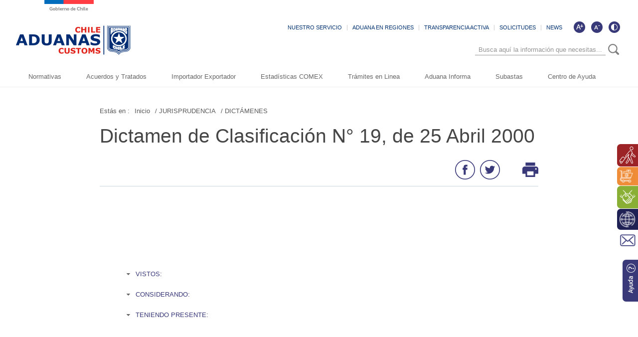

--- FILE ---
content_type: text/css
request_url: http://www.aduana.cl/aduana/css/v1/swiper-custom.css?v=29.6
body_size: 4863
content:
/* Estilos Custom para los captions */
section .contenido-articulo .contenido-articulo-box.contgalery {background-color:#eee; border-top:#ddd 15px solid; border-bottom:#ddd 15px solid;padding: 20px 0 !important;}
.gallery-top .image-caption { position: absolute; bottom: 0px; left: 0px; background: rgba(0,0,0,0.5); width: 100%; min-height: 1px; overflow: hidden; text-align: center; padding: 5px;}
.gallery-top .image-caption p.descripcion {font-weight: bold;}

.gallery-top .image-caption p.descripcion,
.gallery-top .image-caption p.credito {float:none; padding:0 55px 0 85px; background:none; text-align: right; font-family: 'open_sansregular',sans-serif; font-size: 12px; color: #E8E8E8; margin-bottom: : 2px; font-style: italic;}

/* Estilos para la galería (Img grandes) */
.gallery-top .swiper-wrapper {max-height: 728px; align-items: center;} /* Alto de la img, ideal coincida con la definida en prontus */
.gallery-top img {width: 100%;padding: 0 !important;margin: 0 !important;}

/* Estilos para thumbs */
.gallery-thumbs {height:130px;box-sizing:border-box;padding:10px 0;}
.gallery-thumbs .swiper-slide {width:25%;height:100%;opacity:0.4;cursor: pointer; align-items: center; padding: 5px; background-size: cover;}
.gallery-thumbs .swiper-slide-active {opacity:1;}

/* Comportamiento para pantallas pequeñas */
@media screen and (max-width: 767px) {
    .gallery-thumbs{height:80px;}
    .gallery-top .image-caption {display: none;}
}

/* Slider portada */
#slider-portada .swiper-pagination-bullet{width: 15px; height: 15px;}
#slider-portada .swiper-wrapper{margin-bottom: 20px;}
#slider-portada .swiper-pagination{width:50%;text-align: left;bottom: 15px; left: 35px;}
#slider-portada .swiper-container-horizontal>.swiper-pagination-bullets, .swiper-pagination-custom, .swiper-pagination-fraction {bottom: 0px;left: 5px;width: 100%;}
#slider-portada .swiper-controls {position:absolute;width: 50%;text-align: right;bottom: 15px; right: 15px;}
#slider-portada .swiper-button-play{display: inline-block; width: 7.5px;height: 10px;border-top: 6px solid transparent;border-left: 8px solid #e5e5e5;border-bottom: 6px solid transparent; margin: 0 5px;cursor: pointer;}
#slider-portada .swiper-button-pause{display: inline-block; width: 8px;height: 10.7px;border-right: 3.2px solid #e5e5e5;border-left: 3.2px solid #e5e5e5;margin: 0 5px;cursor: pointer;}
#slider-portada .swiper-button-play.active{border-left: 8px solid #007aff;}
#slider-portada .swiper-button-pause.active{border-left: 3.2px solid #007aff;border-right: 3.2px solid #007aff;}

/* Slider portada 2 */
#slider-portada-2 .swiper-pagination-bullet{width: 10px; height: 10px;}
#slider-portada-2 .swiper-wrapper{margin-bottom: 20px;}
#slider-portada-2 .swiper-pagination{width:50%;text-align: left;bottom: 0; left: 10px;}
#slider-portada-2 .swiper-container-horizontal>.swiper-pagination-bullets, .swiper-pagination-custom, .swiper-pagination-fraction {bottom: 0px;left: 5px;width: 100%;}
#slider-portada-2 .swiper-controls {position:absolute;width: 50%;text-align: right;bottom: 0; right: 10px;}
#slider-portada-2 .swiper-button-play{display: inline-block; width: 7.5px;height: 10px;border-top: 6px solid transparent;border-left: 8px solid #e5e5e5;border-bottom: 6px solid transparent; margin: 0 5px;cursor: pointer;}
#slider-portada-2 .swiper-button-pause{display: inline-block; width: 8px;height: 10.7px;border-right: 3.2px solid #e5e5e5;border-left: 3.2px solid #e5e5e5;margin: 0 5px;cursor: pointer;}
#slider-portada-2 .swiper-button-play.active{border-left: 8px solid #007aff;}
#slider-portada-2 .swiper-button-pause.active{border-left: 3.2px solid #007aff;border-right: 3.2px solid #007aff;}

/* Carrusel */
#carrusel.swiper-container{margin-bottom: 10px}
#carrusel .swiper-wrapper{padding-bottom: 20px}
#carrusel .carrusel-pagination{width: 100%;text-align: center;bottom: 0px;left: 0px;position: absolute;}


